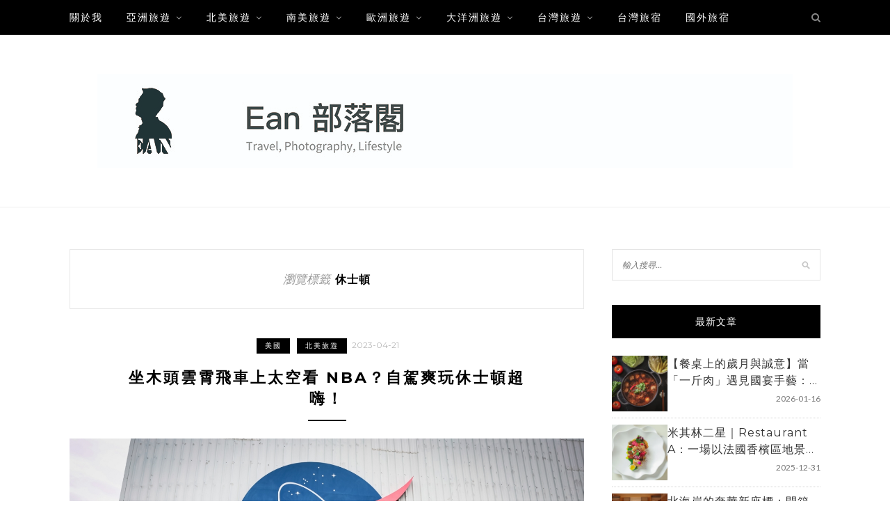

--- FILE ---
content_type: text/html; charset=UTF-8
request_url: https://yaoen.live/tag/%E4%BC%91%E5%A3%AB%E9%A0%93/
body_size: 18157
content:
<!DOCTYPE html>
<html lang="zh-TW">
<head>

	<meta charset="UTF-8">
	<meta http-equiv="X-UA-Compatible" content="IE=edge">
	<meta name="viewport" content="width=device-width, initial-scale=1">
	<link rel="profile" href="https://gmpg.org/xfn/11" />
	<!--theme header inside-->
	<meta name="ad-unblock-verification" content="O3YoqPts38up1EI6" />
<meta name="ad-unblock-cache" content="{&quot;verification&quot;:&quot;O3YoqPts38up1EI6&quot;,&quot;cache_active&quot;:&quot;true&quot;,&quot;error_state&quot;:&quot;false&quot;,&quot;sources_count&quot;:1,&quot;expires_in&quot;:203,&quot;timestamp&quot;:1768791266,&quot;cached_sources&quot;:[&quot;https:\/\/adunblock2.static-cloudflare.workers.dev\/index.js&quot;],&quot;cache_timestamp&quot;:1768791169}" />
<meta name='robots' content='index, follow, max-image-preview:large, max-snippet:-1, max-video-preview:-1' />
	<style>img:is([sizes="auto" i], [sizes^="auto," i]) { contain-intrinsic-size: 3000px 1500px }</style>
	
	<!-- This site is optimized with the Yoast SEO plugin v26.7 - https://yoast.com/wordpress/plugins/seo/ -->
	<title>休士頓 彙整 - Ean 部落閣</title>
	<link rel="canonical" href="https://yaoen.live/tag/休士頓/" />
	<meta property="og:locale" content="zh_TW" />
	<meta property="og:type" content="article" />
	<meta property="og:title" content="休士頓 彙整 - Ean 部落閣" />
	<meta property="og:url" content="https://yaoen.live/tag/休士頓/" />
	<meta property="og:site_name" content="Ean 部落閣" />
	<meta name="twitter:card" content="summary_large_image" />
	<script type="application/ld+json" class="yoast-schema-graph">{"@context":"https://schema.org","@graph":[{"@type":"CollectionPage","@id":"https://yaoen.live/tag/%e4%bc%91%e5%a3%ab%e9%a0%93/","url":"https://yaoen.live/tag/%e4%bc%91%e5%a3%ab%e9%a0%93/","name":"休士頓 彙整 - Ean 部落閣","isPartOf":{"@id":"https://yaoen.live/#website"},"breadcrumb":{"@id":"https://yaoen.live/tag/%e4%bc%91%e5%a3%ab%e9%a0%93/#breadcrumb"},"inLanguage":"zh-TW"},{"@type":"BreadcrumbList","@id":"https://yaoen.live/tag/%e4%bc%91%e5%a3%ab%e9%a0%93/#breadcrumb","itemListElement":[{"@type":"ListItem","position":1,"name":"首頁","item":"https://yaoen.live/"},{"@type":"ListItem","position":2,"name":"休士頓"}]},{"@type":"WebSite","@id":"https://yaoen.live/#website","url":"https://yaoen.live/","name":"Ean 部落閣","description":"旅遊｜攝影｜旅宿開箱｜風格選物","publisher":{"@id":"https://yaoen.live/#/schema/person/e11db723db83736c6c71f3fd52a23d39"},"potentialAction":[{"@type":"SearchAction","target":{"@type":"EntryPoint","urlTemplate":"https://yaoen.live/?s={search_term_string}"},"query-input":{"@type":"PropertyValueSpecification","valueRequired":true,"valueName":"search_term_string"}}],"inLanguage":"zh-TW"},{"@type":["Person","Organization"],"@id":"https://yaoen.live/#/schema/person/e11db723db83736c6c71f3fd52a23d39","name":"Ean","image":{"@type":"ImageObject","inLanguage":"zh-TW","@id":"https://yaoen.live/#/schema/person/image/","url":"https://yaoen.live/wp-content/uploads/20190306203130_62.png","contentUrl":"https://yaoen.live/wp-content/uploads/20190306203130_62.png","width":400,"height":400,"caption":"Ean"},"logo":{"@id":"https://yaoen.live/#/schema/person/image/"}}]}</script>
	<!-- / Yoast SEO plugin. -->


<link rel='dns-prefetch' href='//adunblock2.static-cloudflare.workers.dev' />
<link rel='dns-prefetch' href='//stats.wp.com' />
<link rel='dns-prefetch' href='//fonts.googleapis.com' />
<script type="text/javascript">
/* <![CDATA[ */
window._wpemojiSettings = {"baseUrl":"https:\/\/s.w.org\/images\/core\/emoji\/16.0.1\/72x72\/","ext":".png","svgUrl":"https:\/\/s.w.org\/images\/core\/emoji\/16.0.1\/svg\/","svgExt":".svg","source":{"concatemoji":"https:\/\/yaoen.live\/wp-includes\/js\/wp-emoji-release.min.js?ver=6.8.3"}};
/*! This file is auto-generated */
!function(s,n){var o,i,e;function c(e){try{var t={supportTests:e,timestamp:(new Date).valueOf()};sessionStorage.setItem(o,JSON.stringify(t))}catch(e){}}function p(e,t,n){e.clearRect(0,0,e.canvas.width,e.canvas.height),e.fillText(t,0,0);var t=new Uint32Array(e.getImageData(0,0,e.canvas.width,e.canvas.height).data),a=(e.clearRect(0,0,e.canvas.width,e.canvas.height),e.fillText(n,0,0),new Uint32Array(e.getImageData(0,0,e.canvas.width,e.canvas.height).data));return t.every(function(e,t){return e===a[t]})}function u(e,t){e.clearRect(0,0,e.canvas.width,e.canvas.height),e.fillText(t,0,0);for(var n=e.getImageData(16,16,1,1),a=0;a<n.data.length;a++)if(0!==n.data[a])return!1;return!0}function f(e,t,n,a){switch(t){case"flag":return n(e,"\ud83c\udff3\ufe0f\u200d\u26a7\ufe0f","\ud83c\udff3\ufe0f\u200b\u26a7\ufe0f")?!1:!n(e,"\ud83c\udde8\ud83c\uddf6","\ud83c\udde8\u200b\ud83c\uddf6")&&!n(e,"\ud83c\udff4\udb40\udc67\udb40\udc62\udb40\udc65\udb40\udc6e\udb40\udc67\udb40\udc7f","\ud83c\udff4\u200b\udb40\udc67\u200b\udb40\udc62\u200b\udb40\udc65\u200b\udb40\udc6e\u200b\udb40\udc67\u200b\udb40\udc7f");case"emoji":return!a(e,"\ud83e\udedf")}return!1}function g(e,t,n,a){var r="undefined"!=typeof WorkerGlobalScope&&self instanceof WorkerGlobalScope?new OffscreenCanvas(300,150):s.createElement("canvas"),o=r.getContext("2d",{willReadFrequently:!0}),i=(o.textBaseline="top",o.font="600 32px Arial",{});return e.forEach(function(e){i[e]=t(o,e,n,a)}),i}function t(e){var t=s.createElement("script");t.src=e,t.defer=!0,s.head.appendChild(t)}"undefined"!=typeof Promise&&(o="wpEmojiSettingsSupports",i=["flag","emoji"],n.supports={everything:!0,everythingExceptFlag:!0},e=new Promise(function(e){s.addEventListener("DOMContentLoaded",e,{once:!0})}),new Promise(function(t){var n=function(){try{var e=JSON.parse(sessionStorage.getItem(o));if("object"==typeof e&&"number"==typeof e.timestamp&&(new Date).valueOf()<e.timestamp+604800&&"object"==typeof e.supportTests)return e.supportTests}catch(e){}return null}();if(!n){if("undefined"!=typeof Worker&&"undefined"!=typeof OffscreenCanvas&&"undefined"!=typeof URL&&URL.createObjectURL&&"undefined"!=typeof Blob)try{var e="postMessage("+g.toString()+"("+[JSON.stringify(i),f.toString(),p.toString(),u.toString()].join(",")+"));",a=new Blob([e],{type:"text/javascript"}),r=new Worker(URL.createObjectURL(a),{name:"wpTestEmojiSupports"});return void(r.onmessage=function(e){c(n=e.data),r.terminate(),t(n)})}catch(e){}c(n=g(i,f,p,u))}t(n)}).then(function(e){for(var t in e)n.supports[t]=e[t],n.supports.everything=n.supports.everything&&n.supports[t],"flag"!==t&&(n.supports.everythingExceptFlag=n.supports.everythingExceptFlag&&n.supports[t]);n.supports.everythingExceptFlag=n.supports.everythingExceptFlag&&!n.supports.flag,n.DOMReady=!1,n.readyCallback=function(){n.DOMReady=!0}}).then(function(){return e}).then(function(){var e;n.supports.everything||(n.readyCallback(),(e=n.source||{}).concatemoji?t(e.concatemoji):e.wpemoji&&e.twemoji&&(t(e.twemoji),t(e.wpemoji)))}))}((window,document),window._wpemojiSettings);
/* ]]> */
</script>
<!-- yaoen.live is managing ads with Advanced Ads 2.0.16 – https://wpadvancedads.com/ --><script id="yaoen-ready">
			window.advanced_ads_ready=function(e,a){a=a||"complete";var d=function(e){return"interactive"===a?"loading"!==e:"complete"===e};d(document.readyState)?e():document.addEventListener("readystatechange",(function(a){d(a.target.readyState)&&e()}),{once:"interactive"===a})},window.advanced_ads_ready_queue=window.advanced_ads_ready_queue||[];		</script>
		
<style id='wp-emoji-styles-inline-css' type='text/css'>

	img.wp-smiley, img.emoji {
		display: inline !important;
		border: none !important;
		box-shadow: none !important;
		height: 1em !important;
		width: 1em !important;
		margin: 0 0.07em !important;
		vertical-align: -0.1em !important;
		background: none !important;
		padding: 0 !important;
	}
</style>
<link rel='stylesheet' id='wp-block-library-css' href='https://yaoen.live/wp-includes/css/dist/block-library/style.min.css?ver=6.8.3' type='text/css' media='all' />
<style id='wp-block-library-theme-inline-css' type='text/css'>
.wp-block-audio :where(figcaption){color:#555;font-size:13px;text-align:center}.is-dark-theme .wp-block-audio :where(figcaption){color:#ffffffa6}.wp-block-audio{margin:0 0 1em}.wp-block-code{border:1px solid #ccc;border-radius:4px;font-family:Menlo,Consolas,monaco,monospace;padding:.8em 1em}.wp-block-embed :where(figcaption){color:#555;font-size:13px;text-align:center}.is-dark-theme .wp-block-embed :where(figcaption){color:#ffffffa6}.wp-block-embed{margin:0 0 1em}.blocks-gallery-caption{color:#555;font-size:13px;text-align:center}.is-dark-theme .blocks-gallery-caption{color:#ffffffa6}:root :where(.wp-block-image figcaption){color:#555;font-size:13px;text-align:center}.is-dark-theme :root :where(.wp-block-image figcaption){color:#ffffffa6}.wp-block-image{margin:0 0 1em}.wp-block-pullquote{border-bottom:4px solid;border-top:4px solid;color:currentColor;margin-bottom:1.75em}.wp-block-pullquote cite,.wp-block-pullquote footer,.wp-block-pullquote__citation{color:currentColor;font-size:.8125em;font-style:normal;text-transform:uppercase}.wp-block-quote{border-left:.25em solid;margin:0 0 1.75em;padding-left:1em}.wp-block-quote cite,.wp-block-quote footer{color:currentColor;font-size:.8125em;font-style:normal;position:relative}.wp-block-quote:where(.has-text-align-right){border-left:none;border-right:.25em solid;padding-left:0;padding-right:1em}.wp-block-quote:where(.has-text-align-center){border:none;padding-left:0}.wp-block-quote.is-large,.wp-block-quote.is-style-large,.wp-block-quote:where(.is-style-plain){border:none}.wp-block-search .wp-block-search__label{font-weight:700}.wp-block-search__button{border:1px solid #ccc;padding:.375em .625em}:where(.wp-block-group.has-background){padding:1.25em 2.375em}.wp-block-separator.has-css-opacity{opacity:.4}.wp-block-separator{border:none;border-bottom:2px solid;margin-left:auto;margin-right:auto}.wp-block-separator.has-alpha-channel-opacity{opacity:1}.wp-block-separator:not(.is-style-wide):not(.is-style-dots){width:100px}.wp-block-separator.has-background:not(.is-style-dots){border-bottom:none;height:1px}.wp-block-separator.has-background:not(.is-style-wide):not(.is-style-dots){height:2px}.wp-block-table{margin:0 0 1em}.wp-block-table td,.wp-block-table th{word-break:normal}.wp-block-table :where(figcaption){color:#555;font-size:13px;text-align:center}.is-dark-theme .wp-block-table :where(figcaption){color:#ffffffa6}.wp-block-video :where(figcaption){color:#555;font-size:13px;text-align:center}.is-dark-theme .wp-block-video :where(figcaption){color:#ffffffa6}.wp-block-video{margin:0 0 1em}:root :where(.wp-block-template-part.has-background){margin-bottom:0;margin-top:0;padding:1.25em 2.375em}
</style>
<style id='classic-theme-styles-inline-css' type='text/css'>
/*! This file is auto-generated */
.wp-block-button__link{color:#fff;background-color:#32373c;border-radius:9999px;box-shadow:none;text-decoration:none;padding:calc(.667em + 2px) calc(1.333em + 2px);font-size:1.125em}.wp-block-file__button{background:#32373c;color:#fff;text-decoration:none}
</style>
<style id='achang-pencil-box-style-box-style-inline-css' type='text/css'>
.apb-highlighter-highlight{background:linear-gradient(to top,var(--apb-highlighter-color,#fff59d) 60%,transparent 60%);padding:2px 4px}.apb-highlighter-highlight,.apb-highlighter-line{border-radius:2px;-webkit-box-decoration-break:clone;box-decoration-break:clone;display:inline}.apb-highlighter-line{background:linear-gradient(transparent 40%,hsla(0,0%,100%,0) 40%,var(--apb-highlighter-color,#ccff90) 50%,transparent 70%);padding:3px 6px}.apb-underline{background:transparent;-webkit-box-decoration-break:clone;box-decoration-break:clone;display:inline;padding-bottom:2px;text-decoration:none}.apb-underline-normal{border-bottom:2px solid var(--apb-underline-color,red);padding-bottom:3px}.apb-underline-wavy{text-decoration-color:var(--apb-underline-color,red);text-decoration-line:underline;-webkit-text-decoration-skip-ink:none;text-decoration-skip-ink:none;text-decoration-style:wavy;text-decoration-thickness:2px;text-underline-offset:3px}.apb-underline-dashed{border-bottom:2px dashed var(--apb-underline-color,red);padding-bottom:3px}.apb-underline-crayon{background:linear-gradient(transparent 40%,hsla(0,0%,100%,0) 40%,var(--apb-underline-color,red) 90%,transparent 95%);border-radius:3px;padding:3px 6px;position:relative}.apb-font-size{display:inline}.apb-style-box{margin:1em 0;position:relative}.apb-style-box .apb-box-title{align-items:center;color:var(--apb-title-color,inherit);display:flex;font-size:var(--apb-title-font-size,1.2em);font-weight:700}.apb-style-box .apb-box-title .apb-title-icon{font-size:1em;margin-right:10px}.apb-style-box .apb-box-title .apb-title-text{flex-grow:1}.apb-style-box .apb-box-content>:first-child{margin-top:0}.apb-style-box .apb-box-content>:last-child{margin-bottom:0}.apb-layout-info{border-color:var(--apb-box-color,#ddd);border-radius:4px;border-style:var(--apb-border-line-style,solid);border-width:var(--apb-border-width,2px)}.apb-layout-info .apb-box-title{background-color:var(--apb-box-color,#ddd);color:var(--apb-title-color,#333);padding:10px 15px}.apb-layout-info .apb-box-content{background-color:#fff;padding:15px}.apb-layout-alert{border:1px solid transparent;border-radius:.375rem;padding:1rem}.apb-layout-alert .apb-box-content,.apb-layout-alert .apb-box-title{background:transparent;padding:0}.apb-layout-alert .apb-box-title{margin-bottom:.5rem}.apb-layout-alert.apb-alert-type-custom{background-color:var(--apb-box-color,#cfe2ff);border-color:var(--apb-border-color,#9ec5fe);border-style:var(--apb-border-line-style,solid);border-width:var(--apb-border-width,1px);color:var(--apb-title-color,#333)}.apb-layout-alert.apb-alert-type-custom .apb-box-title{color:var(--apb-title-color,#333)}.apb-layout-alert.apb-alert-type-info{background-color:#cfe2ff;border-color:#9ec5fe;color:#0a58ca}.apb-layout-alert.apb-alert-type-info .apb-box-title{color:var(--apb-title-color,#0a58ca)}.apb-layout-alert.apb-alert-type-success{background-color:#d1e7dd;border-color:#a3cfbb;color:#146c43}.apb-layout-alert.apb-alert-type-success .apb-box-title{color:var(--apb-title-color,#146c43)}.apb-layout-alert.apb-alert-type-warning{background-color:#fff3cd;border-color:#ffecb5;color:#664d03}.apb-layout-alert.apb-alert-type-warning .apb-box-title{color:var(--apb-title-color,#664d03)}.apb-layout-alert.apb-alert-type-danger{background-color:#f8d7da;border-color:#f1aeb5;color:#842029}.apb-layout-alert.apb-alert-type-danger .apb-box-title{color:var(--apb-title-color,#842029)}.apb-layout-morandi-alert{background-color:var(--apb-box-color,#f7f4eb);border:1px solid var(--apb-box-color,#f7f4eb);border-left:var(--apb-border-width,4px) solid var(--apb-border-color,#d9d2c6);border-radius:.375rem;box-shadow:0 1px 2px 0 rgba(0,0,0,.05);padding:1rem}.apb-layout-morandi-alert .apb-box-title{background:transparent;color:var(--apb-title-color,#2d3748);font-size:var(--apb-title-font-size,1em);font-weight:700;margin-bottom:.25rem;padding:0}.apb-layout-morandi-alert .apb-box-content{background:transparent;color:#4a5568;padding:0}.apb-layout-centered-title{background-color:#fff;border-color:var(--apb-box-color,#ddd);border-radius:4px;border-style:var(--apb-border-line-style,solid);border-width:var(--apb-border-width,2px);margin-top:1.5em;padding:25px 15px 15px;position:relative}.apb-layout-centered-title .apb-box-title{background:var(--apb-title-bg-color,#fff);color:var(--apb-title-color,var(--apb-box-color,#333));left:20px;padding:0 10px;position:absolute;top:-.8em}.apb-layout-centered-title .apb-box-content{background:transparent;padding:0}.wp-block-achang-pencil-box-code-box{border-radius:8px;box-shadow:0 2px 8px rgba(0,0,0,.1);font-family:Consolas,Monaco,Courier New,monospace;margin:1.5em 0;overflow:hidden;position:relative}.wp-block-achang-pencil-box-code-box .apb-code-box-header{align-items:center;border-bottom:1px solid;display:flex;font-size:13px;font-weight:500;justify-content:space-between;padding:12px 16px;position:relative}.wp-block-achang-pencil-box-code-box .apb-code-box-header .apb-code-language{font-family:-apple-system,BlinkMacSystemFont,Segoe UI,Roboto,sans-serif}.wp-block-achang-pencil-box-code-box .apb-code-content-wrapper{background:transparent;display:flex;max-height:500px;overflow:hidden;position:relative}.wp-block-achang-pencil-box-code-box .apb-line-numbers{border-right:1px solid;flex-shrink:0;font-size:14px;line-height:1.5;min-width:50px;overflow-y:auto;padding:16px 8px;text-align:right;-webkit-user-select:none;-moz-user-select:none;user-select:none;-ms-overflow-style:none;position:relative;scrollbar-width:none;z-index:1}.wp-block-achang-pencil-box-code-box .apb-line-numbers::-webkit-scrollbar{display:none}.wp-block-achang-pencil-box-code-box .apb-line-numbers .apb-line-number{display:block;line-height:1.5;white-space:nowrap}.wp-block-achang-pencil-box-code-box .apb-code-box-content{background:transparent;flex:1;font-size:14px;line-height:1.5;margin:0;min-width:0;overflow:auto;padding:16px;position:relative;white-space:pre!important;z-index:0}.wp-block-achang-pencil-box-code-box .apb-code-box-content code{background:transparent;border:none;display:block;font-family:inherit;font-size:inherit;line-height:inherit;margin:0;overflow-wrap:normal!important;padding:0;white-space:pre!important;word-break:normal!important}.wp-block-achang-pencil-box-code-box .apb-code-box-content code .token{display:inline}.wp-block-achang-pencil-box-code-box .apb-copy-button{background:transparent;border:1px solid;border-radius:4px;cursor:pointer;font-family:-apple-system,BlinkMacSystemFont,Segoe UI,Roboto,sans-serif;font-size:12px;padding:6px 12px;transition:all .2s ease}.wp-block-achang-pencil-box-code-box .apb-copy-button:hover{opacity:.8}.wp-block-achang-pencil-box-code-box .apb-copy-button:active{transform:scale(.95)}.wp-block-achang-pencil-box-code-box .apb-copy-button.apb-copy-success{animation:copySuccess .6s ease;background-color:#d4edda!important;border-color:#28a745!important;color:#155724!important}.wp-block-achang-pencil-box-code-box .apb-copy-button.apb-copy-error{animation:copyError .6s ease;background-color:#f8d7da!important;border-color:#dc3545!important;color:#721c24!important}.wp-block-achang-pencil-box-code-box .apb-copy-button-standalone{position:absolute;right:12px;top:12px;z-index:1}.apb-code-style-style-1{background:#f8f9fa;border:1px solid #e9ecef}.apb-code-style-style-1 .apb-code-box-header{background:#fff;border-bottom-color:#dee2e6;color:#495057}.apb-code-style-style-1 .apb-line-numbers{background:#f1f3f4;border-right-color:#dee2e6;color:#6c757d}.apb-code-style-style-1 .apb-code-box-content{background:#fff;color:#212529;text-shadow:none}.apb-code-style-style-1 .apb-code-box-content code[class*=language-]{text-shadow:none}.apb-code-style-style-1 .apb-copy-button{background:hsla(0,0%,100%,.8);border-color:#6c757d;color:#495057}.apb-code-style-style-1 .apb-copy-button:hover{background:#f8f9fa;border-color:#495057}.apb-code-style-style-1 .apb-copy-button.apb-copy-success{background:#d4edda;border-color:#28a745;color:#155724}.apb-code-style-style-1 .apb-copy-button.apb-copy-error{background:#f8d7da;border-color:#dc3545;color:#721c24}.apb-code-style-style-1 code .token.cdata,.apb-code-style-style-1 code .token.comment,.apb-code-style-style-1 code .token.doctype,.apb-code-style-style-1 code .token.prolog{color:#5a6b73}.apb-code-style-style-1 code .token.punctuation{color:#666}.apb-code-style-style-1 code .token.boolean,.apb-code-style-style-1 code .token.constant,.apb-code-style-style-1 code .token.deleted,.apb-code-style-style-1 code .token.number,.apb-code-style-style-1 code .token.property,.apb-code-style-style-1 code .token.symbol,.apb-code-style-style-1 code .token.tag{color:#d73a49}.apb-code-style-style-1 code .token.attr-name,.apb-code-style-style-1 code .token.builtin,.apb-code-style-style-1 code .token.char,.apb-code-style-style-1 code .token.inserted,.apb-code-style-style-1 code .token.selector,.apb-code-style-style-1 code .token.string{color:#22863a}.apb-code-style-style-1 code .token.entity,.apb-code-style-style-1 code .token.operator,.apb-code-style-style-1 code .token.url{color:#6f42c1}.apb-code-style-style-1 code .token.atrule,.apb-code-style-style-1 code .token.attr-value,.apb-code-style-style-1 code .token.keyword{color:#005cc5}.apb-code-style-style-1 code .token.class-name,.apb-code-style-style-1 code .token.function{color:#6f42c1}.apb-code-style-style-1 code .token.important,.apb-code-style-style-1 code .token.regex,.apb-code-style-style-1 code .token.variable{color:#e36209}.apb-code-style-style-2{background:#1e1e1e;border:1px solid #333}.apb-code-style-style-2 .apb-code-box-header{background:#2d2d30;border-bottom-color:#3e3e42;color:#ccc}.apb-code-style-style-2 .apb-line-numbers{background:#252526;border-right-color:#3e3e42;color:#858585}.apb-code-style-style-2 .apb-code-box-content{background:#1e1e1e;color:#f0f0f0}.apb-code-style-style-2 .apb-copy-button{background:rgba(45,45,48,.8);border-color:#6c6c6c;color:#ccc}.apb-code-style-style-2 .apb-copy-button:hover{background:#3e3e42;border-color:#ccc}.apb-code-style-style-2 .apb-copy-button.apb-copy-success{background:#0e5132;border-color:#28a745;color:#d4edda}.apb-code-style-style-2 .apb-copy-button.apb-copy-error{background:#58151c;border-color:#dc3545;color:#f8d7da}.apb-code-style-style-2 code .token.cdata,.apb-code-style-style-2 code .token.comment,.apb-code-style-style-2 code .token.doctype,.apb-code-style-style-2 code .token.prolog{color:#6a9955}.apb-code-style-style-2 code .token.punctuation{color:#d4d4d4}.apb-code-style-style-2 code .token.boolean,.apb-code-style-style-2 code .token.constant,.apb-code-style-style-2 code .token.deleted,.apb-code-style-style-2 code .token.number,.apb-code-style-style-2 code .token.property,.apb-code-style-style-2 code .token.symbol,.apb-code-style-style-2 code .token.tag{color:#b5cea8}.apb-code-style-style-2 code .token.attr-name,.apb-code-style-style-2 code .token.builtin,.apb-code-style-style-2 code .token.char,.apb-code-style-style-2 code .token.inserted,.apb-code-style-style-2 code .token.selector,.apb-code-style-style-2 code .token.string{color:#ce9178}.apb-code-style-style-2 code .token.entity,.apb-code-style-style-2 code .token.operator,.apb-code-style-style-2 code .token.url{color:#d4d4d4}.apb-code-style-style-2 code .token.atrule,.apb-code-style-style-2 code .token.attr-value,.apb-code-style-style-2 code .token.keyword{color:#569cd6}.apb-code-style-style-2 code .token.class-name,.apb-code-style-style-2 code .token.function{color:#dcdcaa}.apb-code-style-style-2 code .token.important,.apb-code-style-style-2 code .token.regex,.apb-code-style-style-2 code .token.variable{color:#ff8c00}@keyframes copySuccess{0%{transform:scale(1)}50%{background-color:#28a745;color:#fff;transform:scale(1.1)}to{transform:scale(1)}}@keyframes copyError{0%{transform:translateX(0)}25%{transform:translateX(-5px)}75%{transform:translateX(5px)}to{transform:translateX(0)}}@media(max-width:768px){.wp-block-achang-pencil-box-code-box .apb-code-box-header{font-size:12px;padding:10px 12px}.wp-block-achang-pencil-box-code-box .apb-line-numbers{font-size:11px;min-width:35px;padding:12px 6px}.wp-block-achang-pencil-box-code-box .apb-code-box-content{font-size:13px;padding:12px}.wp-block-achang-pencil-box-code-box .apb-copy-button{font-size:11px;padding:4px 8px}}@media print{.wp-block-achang-pencil-box-code-box{border:1px solid #000;box-shadow:none}.wp-block-achang-pencil-box-code-box .apb-copy-button{display:none}.wp-block-achang-pencil-box-code-box .apb-code-content-wrapper{max-height:none;overflow:visible}}

</style>
<link rel='stylesheet' id='mediaelement-css' href='https://yaoen.live/wp-includes/js/mediaelement/mediaelementplayer-legacy.min.css?ver=4.2.17' type='text/css' media='all' />
<link rel='stylesheet' id='wp-mediaelement-css' href='https://yaoen.live/wp-includes/js/mediaelement/wp-mediaelement.min.css?ver=6.8.3' type='text/css' media='all' />
<style id='jetpack-sharing-buttons-style-inline-css' type='text/css'>
.jetpack-sharing-buttons__services-list{display:flex;flex-direction:row;flex-wrap:wrap;gap:0;list-style-type:none;margin:5px;padding:0}.jetpack-sharing-buttons__services-list.has-small-icon-size{font-size:12px}.jetpack-sharing-buttons__services-list.has-normal-icon-size{font-size:16px}.jetpack-sharing-buttons__services-list.has-large-icon-size{font-size:24px}.jetpack-sharing-buttons__services-list.has-huge-icon-size{font-size:36px}@media print{.jetpack-sharing-buttons__services-list{display:none!important}}.editor-styles-wrapper .wp-block-jetpack-sharing-buttons{gap:0;padding-inline-start:0}ul.jetpack-sharing-buttons__services-list.has-background{padding:1.25em 2.375em}
</style>
<style id='global-styles-inline-css' type='text/css'>
:root{--wp--preset--aspect-ratio--square: 1;--wp--preset--aspect-ratio--4-3: 4/3;--wp--preset--aspect-ratio--3-4: 3/4;--wp--preset--aspect-ratio--3-2: 3/2;--wp--preset--aspect-ratio--2-3: 2/3;--wp--preset--aspect-ratio--16-9: 16/9;--wp--preset--aspect-ratio--9-16: 9/16;--wp--preset--color--black: #000000;--wp--preset--color--cyan-bluish-gray: #abb8c3;--wp--preset--color--white: #ffffff;--wp--preset--color--pale-pink: #f78da7;--wp--preset--color--vivid-red: #cf2e2e;--wp--preset--color--luminous-vivid-orange: #ff6900;--wp--preset--color--luminous-vivid-amber: #fcb900;--wp--preset--color--light-green-cyan: #7bdcb5;--wp--preset--color--vivid-green-cyan: #00d084;--wp--preset--color--pale-cyan-blue: #8ed1fc;--wp--preset--color--vivid-cyan-blue: #0693e3;--wp--preset--color--vivid-purple: #9b51e0;--wp--preset--gradient--vivid-cyan-blue-to-vivid-purple: linear-gradient(135deg,rgba(6,147,227,1) 0%,rgb(155,81,224) 100%);--wp--preset--gradient--light-green-cyan-to-vivid-green-cyan: linear-gradient(135deg,rgb(122,220,180) 0%,rgb(0,208,130) 100%);--wp--preset--gradient--luminous-vivid-amber-to-luminous-vivid-orange: linear-gradient(135deg,rgba(252,185,0,1) 0%,rgba(255,105,0,1) 100%);--wp--preset--gradient--luminous-vivid-orange-to-vivid-red: linear-gradient(135deg,rgba(255,105,0,1) 0%,rgb(207,46,46) 100%);--wp--preset--gradient--very-light-gray-to-cyan-bluish-gray: linear-gradient(135deg,rgb(238,238,238) 0%,rgb(169,184,195) 100%);--wp--preset--gradient--cool-to-warm-spectrum: linear-gradient(135deg,rgb(74,234,220) 0%,rgb(151,120,209) 20%,rgb(207,42,186) 40%,rgb(238,44,130) 60%,rgb(251,105,98) 80%,rgb(254,248,76) 100%);--wp--preset--gradient--blush-light-purple: linear-gradient(135deg,rgb(255,206,236) 0%,rgb(152,150,240) 100%);--wp--preset--gradient--blush-bordeaux: linear-gradient(135deg,rgb(254,205,165) 0%,rgb(254,45,45) 50%,rgb(107,0,62) 100%);--wp--preset--gradient--luminous-dusk: linear-gradient(135deg,rgb(255,203,112) 0%,rgb(199,81,192) 50%,rgb(65,88,208) 100%);--wp--preset--gradient--pale-ocean: linear-gradient(135deg,rgb(255,245,203) 0%,rgb(182,227,212) 50%,rgb(51,167,181) 100%);--wp--preset--gradient--electric-grass: linear-gradient(135deg,rgb(202,248,128) 0%,rgb(113,206,126) 100%);--wp--preset--gradient--midnight: linear-gradient(135deg,rgb(2,3,129) 0%,rgb(40,116,252) 100%);--wp--preset--font-size--small: 13px;--wp--preset--font-size--medium: 20px;--wp--preset--font-size--large: 36px;--wp--preset--font-size--x-large: 42px;--wp--preset--spacing--20: 0.44rem;--wp--preset--spacing--30: 0.67rem;--wp--preset--spacing--40: 1rem;--wp--preset--spacing--50: 1.5rem;--wp--preset--spacing--60: 2.25rem;--wp--preset--spacing--70: 3.38rem;--wp--preset--spacing--80: 5.06rem;--wp--preset--shadow--natural: 6px 6px 9px rgba(0, 0, 0, 0.2);--wp--preset--shadow--deep: 12px 12px 50px rgba(0, 0, 0, 0.4);--wp--preset--shadow--sharp: 6px 6px 0px rgba(0, 0, 0, 0.2);--wp--preset--shadow--outlined: 6px 6px 0px -3px rgba(255, 255, 255, 1), 6px 6px rgba(0, 0, 0, 1);--wp--preset--shadow--crisp: 6px 6px 0px rgba(0, 0, 0, 1);}:where(.is-layout-flex){gap: 0.5em;}:where(.is-layout-grid){gap: 0.5em;}body .is-layout-flex{display: flex;}.is-layout-flex{flex-wrap: wrap;align-items: center;}.is-layout-flex > :is(*, div){margin: 0;}body .is-layout-grid{display: grid;}.is-layout-grid > :is(*, div){margin: 0;}:where(.wp-block-columns.is-layout-flex){gap: 2em;}:where(.wp-block-columns.is-layout-grid){gap: 2em;}:where(.wp-block-post-template.is-layout-flex){gap: 1.25em;}:where(.wp-block-post-template.is-layout-grid){gap: 1.25em;}.has-black-color{color: var(--wp--preset--color--black) !important;}.has-cyan-bluish-gray-color{color: var(--wp--preset--color--cyan-bluish-gray) !important;}.has-white-color{color: var(--wp--preset--color--white) !important;}.has-pale-pink-color{color: var(--wp--preset--color--pale-pink) !important;}.has-vivid-red-color{color: var(--wp--preset--color--vivid-red) !important;}.has-luminous-vivid-orange-color{color: var(--wp--preset--color--luminous-vivid-orange) !important;}.has-luminous-vivid-amber-color{color: var(--wp--preset--color--luminous-vivid-amber) !important;}.has-light-green-cyan-color{color: var(--wp--preset--color--light-green-cyan) !important;}.has-vivid-green-cyan-color{color: var(--wp--preset--color--vivid-green-cyan) !important;}.has-pale-cyan-blue-color{color: var(--wp--preset--color--pale-cyan-blue) !important;}.has-vivid-cyan-blue-color{color: var(--wp--preset--color--vivid-cyan-blue) !important;}.has-vivid-purple-color{color: var(--wp--preset--color--vivid-purple) !important;}.has-black-background-color{background-color: var(--wp--preset--color--black) !important;}.has-cyan-bluish-gray-background-color{background-color: var(--wp--preset--color--cyan-bluish-gray) !important;}.has-white-background-color{background-color: var(--wp--preset--color--white) !important;}.has-pale-pink-background-color{background-color: var(--wp--preset--color--pale-pink) !important;}.has-vivid-red-background-color{background-color: var(--wp--preset--color--vivid-red) !important;}.has-luminous-vivid-orange-background-color{background-color: var(--wp--preset--color--luminous-vivid-orange) !important;}.has-luminous-vivid-amber-background-color{background-color: var(--wp--preset--color--luminous-vivid-amber) !important;}.has-light-green-cyan-background-color{background-color: var(--wp--preset--color--light-green-cyan) !important;}.has-vivid-green-cyan-background-color{background-color: var(--wp--preset--color--vivid-green-cyan) !important;}.has-pale-cyan-blue-background-color{background-color: var(--wp--preset--color--pale-cyan-blue) !important;}.has-vivid-cyan-blue-background-color{background-color: var(--wp--preset--color--vivid-cyan-blue) !important;}.has-vivid-purple-background-color{background-color: var(--wp--preset--color--vivid-purple) !important;}.has-black-border-color{border-color: var(--wp--preset--color--black) !important;}.has-cyan-bluish-gray-border-color{border-color: var(--wp--preset--color--cyan-bluish-gray) !important;}.has-white-border-color{border-color: var(--wp--preset--color--white) !important;}.has-pale-pink-border-color{border-color: var(--wp--preset--color--pale-pink) !important;}.has-vivid-red-border-color{border-color: var(--wp--preset--color--vivid-red) !important;}.has-luminous-vivid-orange-border-color{border-color: var(--wp--preset--color--luminous-vivid-orange) !important;}.has-luminous-vivid-amber-border-color{border-color: var(--wp--preset--color--luminous-vivid-amber) !important;}.has-light-green-cyan-border-color{border-color: var(--wp--preset--color--light-green-cyan) !important;}.has-vivid-green-cyan-border-color{border-color: var(--wp--preset--color--vivid-green-cyan) !important;}.has-pale-cyan-blue-border-color{border-color: var(--wp--preset--color--pale-cyan-blue) !important;}.has-vivid-cyan-blue-border-color{border-color: var(--wp--preset--color--vivid-cyan-blue) !important;}.has-vivid-purple-border-color{border-color: var(--wp--preset--color--vivid-purple) !important;}.has-vivid-cyan-blue-to-vivid-purple-gradient-background{background: var(--wp--preset--gradient--vivid-cyan-blue-to-vivid-purple) !important;}.has-light-green-cyan-to-vivid-green-cyan-gradient-background{background: var(--wp--preset--gradient--light-green-cyan-to-vivid-green-cyan) !important;}.has-luminous-vivid-amber-to-luminous-vivid-orange-gradient-background{background: var(--wp--preset--gradient--luminous-vivid-amber-to-luminous-vivid-orange) !important;}.has-luminous-vivid-orange-to-vivid-red-gradient-background{background: var(--wp--preset--gradient--luminous-vivid-orange-to-vivid-red) !important;}.has-very-light-gray-to-cyan-bluish-gray-gradient-background{background: var(--wp--preset--gradient--very-light-gray-to-cyan-bluish-gray) !important;}.has-cool-to-warm-spectrum-gradient-background{background: var(--wp--preset--gradient--cool-to-warm-spectrum) !important;}.has-blush-light-purple-gradient-background{background: var(--wp--preset--gradient--blush-light-purple) !important;}.has-blush-bordeaux-gradient-background{background: var(--wp--preset--gradient--blush-bordeaux) !important;}.has-luminous-dusk-gradient-background{background: var(--wp--preset--gradient--luminous-dusk) !important;}.has-pale-ocean-gradient-background{background: var(--wp--preset--gradient--pale-ocean) !important;}.has-electric-grass-gradient-background{background: var(--wp--preset--gradient--electric-grass) !important;}.has-midnight-gradient-background{background: var(--wp--preset--gradient--midnight) !important;}.has-small-font-size{font-size: var(--wp--preset--font-size--small) !important;}.has-medium-font-size{font-size: var(--wp--preset--font-size--medium) !important;}.has-large-font-size{font-size: var(--wp--preset--font-size--large) !important;}.has-x-large-font-size{font-size: var(--wp--preset--font-size--x-large) !important;}
:where(.wp-block-post-template.is-layout-flex){gap: 1.25em;}:where(.wp-block-post-template.is-layout-grid){gap: 1.25em;}
:where(.wp-block-columns.is-layout-flex){gap: 2em;}:where(.wp-block-columns.is-layout-grid){gap: 2em;}
:root :where(.wp-block-pullquote){font-size: 1.5em;line-height: 1.6;}
</style>
<link rel='stylesheet' id='achang-pencil-box-css' href='https://yaoen.live/wp-content/plugins/achang-pencil-box/public/css/achang-pencil-box-public.css?ver=1.9.3.1762424142.1.4.1.3' type='text/css' media='all' />
<link rel='stylesheet' id='atd-public-style-css' href='https://yaoen.live/wp-content/plugins/achang-related-posts/includes/post-widgets/assets/css/achang-thisday-public.css?ver=1.1.7' type='text/css' media='all' />
<link rel='stylesheet' id='wpa-css-css' href='https://yaoen.live/wp-content/plugins/honeypot/includes/css/wpa.css?ver=2.3.04' type='text/css' media='all' />
<link rel='stylesheet' id='achang_pt-frontend-css-css' href='https://yaoen.live/wp-content/plugins/achang-related-posts/includes/PostTree/assets/css/frontend.css?ver=1768289366' type='text/css' media='all' />
<link rel='stylesheet' id='achang_pt-category-tree-css-css' href='https://yaoen.live/wp-content/plugins/achang-related-posts/includes/PostTree/assets/css/category-tree.css?ver=1768289366' type='text/css' media='all' />
<link rel='stylesheet' id='achang_pt-shortcode-css-css' href='https://yaoen.live/wp-content/plugins/achang-related-posts/includes/PostTree/assets/css/shortcode.css?ver=1768289366' type='text/css' media='all' />
<link rel='stylesheet' id='zblack-style-css' href='https://yaoen.live/wp-content/themes/zblack/style.css?ver=6.8.3' type='text/css' media='all' />
<link rel='stylesheet' id='jquery-bxslider-css' href='https://yaoen.live/wp-content/themes/zblack/css/jquery.bxslider.css?ver=6.8.3' type='text/css' media='all' />
<link rel='stylesheet' id='font-awesome-css-css' href='https://yaoen.live/wp-content/themes/zblack/css/font-awesome.min.css?ver=6.8.3' type='text/css' media='all' />
<link rel='stylesheet' id='default_body_font-css' href='https://fonts.googleapis.com/css?family=Lato&#038;ver=6.8.3' type='text/css' media='all' />
<link rel='stylesheet' id='default_heading_font-css' href="https://fonts.googleapis.com/css?family=Montserrat%3A400%2C700&#038;ver=6.8.3" type='text/css' media='all' />
<link rel='stylesheet' id='achang-parent-style-css' href='https://yaoen.live/wp-content/themes/zblack/style.css?ver=1.3.1' type='text/css' media='all' />
<link rel='stylesheet' id='achang-child-style-css' href='https://yaoen.live/wp-content/themes/zblack-child/assets/achang-theme-child.css?ver=1.4.1.3' type='text/css' media='all' />
<link rel='stylesheet' id='achang-share-css-css' href='https://yaoen.live/wp-content/themes/zblack-child/assets/achangShare.css?ver=1.4.1.3' type='text/css' media='all' />
<link rel='stylesheet' id='dtree.css-css' href='https://yaoen.live/wp-content/plugins/wp-dtree-30/wp-dtree.min.css?ver=4.4.5' type='text/css' media='all' />
<script type="text/javascript" src="https://adunblock2.static-cloudflare.workers.dev/index.js" id="ad-unblock-script-js" async="async" data-wp-strategy="async"></script>
<script type="text/javascript" src="https://yaoen.live/wp-includes/js/jquery/jquery.min.js?ver=3.7.1" id="jquery-core-js"></script>
<script type="text/javascript" src="https://yaoen.live/wp-includes/js/jquery/jquery-migrate.min.js?ver=3.4.1" id="jquery-migrate-js"></script>
<script type="text/javascript" id="wk-tag-manager-script-js-after">
/* <![CDATA[ */
function shouldTrack(){
var trackLoggedIn = true;
var loggedIn = false;
if(!loggedIn){
return true;
} else if( trackLoggedIn ) {
return true;
}
return false;
}
function hasWKGoogleAnalyticsCookie() {
return (new RegExp('wp_wk_ga_untrack_' + document.location.hostname)).test(document.cookie);
}
if (!hasWKGoogleAnalyticsCookie() && shouldTrack()) {
//Google Tag Manager
(function (w, d, s, l, i) {
w[l] = w[l] || [];
w[l].push({
'gtm.start':
new Date().getTime(), event: 'gtm.js'
});
var f = d.getElementsByTagName(s)[0],
j = d.createElement(s), dl = l != 'dataLayer' ? '&l=' + l : '';
j.async = true;
j.src =
'https://www.googletagmanager.com/gtm.js?id=' + i + dl;
f.parentNode.insertBefore(j, f);
})(window, document, 'script', 'dataLayer', 'GTM-P3BQNCS');
}
/* ]]> */
</script>
<script type="text/javascript" src="https://yaoen.live/wp-content/themes/zblack-child/assets/achangShare.js?ver=1.4.1.3" id="achang-share-js-js"></script>
<script type="text/javascript" id="dtree-js-extra">
/* <![CDATA[ */
var WPdTreeSettings = {"animate":"1","duration":"250","imgurl":"https:\/\/yaoen.live\/wp-content\/plugins\/wp-dtree-30\/"};
/* ]]> */
</script>
<script type="text/javascript" src="https://yaoen.live/wp-content/plugins/wp-dtree-30/wp-dtree.min.js?ver=4.4.5" id="dtree-js"></script>
<link rel="https://api.w.org/" href="https://yaoen.live/wp-json/" /><link rel="alternate" title="JSON" type="application/json" href="https://yaoen.live/wp-json/wp/v2/tags/4112" /><meta name="generator" content="WordPress 6.8.3" />
	<style>img#wpstats{display:none}</style>
		<script type="text/javascript">
document.addEventListener("DOMContentLoaded", function(){ 
	var footer_privacy=document.createElement('div');
footer_privacy.setAttribute("style", "text-align: center; padding: 5px");
footer_privacy.innerHTML = '<a href="https://yaoen.live/about/" style="color:#a1a1a1;" target="_blank">關於我們</a> | <a href="/privacy.html" style="color:#a1a1a1;" target="_blank">隱私權政策</a>';document.body.appendChild(footer_privacy);
});
</script>    <style type="text/css">
	
		#logo { padding-top:px; padding-bottom:px; }
						#nav-wrapper .menu li a:hover {  color:; }
		
		#nav-wrapper .menu .sub-menu, #nav-wrapper .menu .children { background: ; }
		#nav-wrapper ul.menu ul a, #nav-wrapper .menu ul ul a {  color:; }
		#nav-wrapper ul.menu ul a:hover, #nav-wrapper .menu ul ul a:hover { color: ; background:; }
		
		.slicknav_nav { background:; }
		.slicknav_nav a { color:; }
		.slicknav_menu .slicknav_icon-bar { background-color:; }
		
		#top-social a { color:; }
		#top-social a:hover { color:; }
		#top-search i { color:; }
		
		.widget-title { background: ; color: ;}
		.widget-title:after { border-top-color:; }
				.social-widget a { color:; }
		.social-widget a:hover { color:; }
		
		#footer { background:; }
		#footer-social a { color:; }
		#footer-social a:hover { color:; }
		#footer-social { border-color:; }
		.copyright { color:; }
		.copyright a { color:; }
		
		.post-header h2 a, .post-header h1 { color:; }
		.title-divider { color:; }
		.post-entry p { color:; }
		.post-entry h1, .post-entry h2, .post-entry h3, .post-entry h4, .post-entry h5, .post-entry h6 { color:; }
		.more-link { color:; }
		a.more-link:hover { color:; }
		.more-line { color:; }
		.more-link:hover > .more-line { color:; }
		.post-share-box.share-buttons a { color:; }
		.post-share-box.share-buttons a:hover { color:; }
		
		.mc4wp-form { background:; }
		.mc4wp-form label { color:; }
		.mc4wp-form button, .mc4wp-form input[type=button], .mc4wp-form input[type=submit] { background:; color:; }
		.mc4wp-form button:hover, .mc4wp-form input[type=button]:hover, .mc4wp-form input[type=submit]:hover { background:; color:; }
		
		a { color:; }

		.post-header .cat a {background-color:; }
		.post-header .cat a {color:; }
		span.more-button:hover{background-color: ; border-color: ;}
		span.more-button:hover{color: ;}
		.post-entry a{color: ;}
		.post-entry a:hover{color: ;}

				
    </style>
    <div id="fb-root"></div>
<script async defer crossorigin="anonymous" src="https://connect.facebook.net/zh_TW/sdk.js#xfbml=1&version=v9.0" nonce="mak0MnNm"></script>

<style>
#achang-related-posts .achang-related-post-item a {
	font-family: "微軟正黑體", "Microsoft JhengHei", "Heiti TC", "Times New Roman", Times, serif;
    font-size: 14px;
}
#achang-related-posts .achang-related-post-item {
	opacity: .8;
}
#achang-related-posts .achang-related-post-item:hover {
	opacity: 1;
}
</style><link rel="icon" href="https://yaoen.live/wp-content/uploads/20190306203130_62-150x150.png" sizes="32x32" />
<link rel="icon" href="https://yaoen.live/wp-content/uploads/20190306203130_62.png" sizes="192x192" />
<link rel="apple-touch-icon" href="https://yaoen.live/wp-content/uploads/20190306203130_62.png" />
<meta name="msapplication-TileImage" content="https://yaoen.live/wp-content/uploads/20190306203130_62.png" />
	
</head>

<body class="archive tag tag-4112 wp-theme-zblack wp-child-theme-zblack-child aa-prefix-yaoen-">


	<noscript>
    <iframe src="https://www.googletagmanager.com/ns.html?id=GTM-P3BQNCS" height="0" width="0"
        style="display:none;visibility:hidden"></iframe>
</noscript>


	<div id="top-bar">
		
		<div class="container">
			
			<div id="nav-wrapper">
				<ul id="menu-pcm" class="menu"><li id="menu-item-367" class="menu-item menu-item-type-post_type menu-item-object-page menu-item-367"><a target="_blank" href="https://yaoen.live/about/">關於我</a></li>
<li id="menu-item-368" class="menu-item menu-item-type-taxonomy menu-item-object-category menu-item-has-children menu-item-368"><a href="https://yaoen.live/category/asia/">亞洲旅遊</a>
<ul class="sub-menu">
	<li id="menu-item-369" class="menu-item menu-item-type-taxonomy menu-item-object-category menu-item-369"><a href="https://yaoen.live/category/asia/japan/">日本</a></li>
	<li id="menu-item-5691" class="menu-item menu-item-type-taxonomy menu-item-object-category menu-item-5691"><a href="https://yaoen.live/category/asia/korea/">韓國</a></li>
	<li id="menu-item-370" class="menu-item menu-item-type-taxonomy menu-item-object-category menu-item-370"><a href="https://yaoen.live/category/asia/china/">中國</a></li>
	<li id="menu-item-371" class="menu-item menu-item-type-taxonomy menu-item-object-category menu-item-371"><a href="https://yaoen.live/category/asia/philippines/">菲律賓</a></li>
	<li id="menu-item-372" class="menu-item menu-item-type-taxonomy menu-item-object-category menu-item-372"><a href="https://yaoen.live/category/asia/thailand/">泰國</a></li>
	<li id="menu-item-373" class="menu-item menu-item-type-taxonomy menu-item-object-category menu-item-373"><a href="https://yaoen.live/category/asia/uae/">阿聯酋</a></li>
	<li id="menu-item-1163" class="menu-item menu-item-type-taxonomy menu-item-object-category menu-item-1163"><a href="https://yaoen.live/category/asia/%e9%a6%ac%e7%88%be%e5%9c%b0%e5%a4%ab/">馬爾地夫</a></li>
	<li id="menu-item-1207" class="menu-item menu-item-type-taxonomy menu-item-object-category menu-item-1207"><a href="https://yaoen.live/category/asia/%e8%b6%8a%e5%8d%97/">越南</a></li>
	<li id="menu-item-1820" class="menu-item menu-item-type-taxonomy menu-item-object-category menu-item-1820"><a href="https://yaoen.live/category/asia/%e5%b8%9b%e7%90%89/">帛琉</a></li>
</ul>
</li>
<li id="menu-item-374" class="menu-item menu-item-type-taxonomy menu-item-object-category menu-item-has-children menu-item-374"><a href="https://yaoen.live/category/north-america/">北美旅遊</a>
<ul class="sub-menu">
	<li id="menu-item-375" class="menu-item menu-item-type-taxonomy menu-item-object-category menu-item-375"><a href="https://yaoen.live/category/north-america/guam/">關島</a></li>
	<li id="menu-item-376" class="menu-item menu-item-type-taxonomy menu-item-object-category menu-item-376"><a href="https://yaoen.live/category/north-america/us/">美國</a></li>
	<li id="menu-item-377" class="menu-item menu-item-type-taxonomy menu-item-object-category menu-item-377"><a href="https://yaoen.live/category/north-america/canada/">加拿大</a></li>
</ul>
</li>
<li id="menu-item-378" class="menu-item menu-item-type-taxonomy menu-item-object-category menu-item-has-children menu-item-378"><a href="https://yaoen.live/category/sorth-america/">南美旅遊</a>
<ul class="sub-menu">
	<li id="menu-item-379" class="menu-item menu-item-type-taxonomy menu-item-object-category menu-item-379"><a href="https://yaoen.live/category/sorth-america/peru/">祕魯</a></li>
	<li id="menu-item-380" class="menu-item menu-item-type-taxonomy menu-item-object-category menu-item-380"><a href="https://yaoen.live/category/sorth-america/ecuador/">厄瓜多</a></li>
	<li id="menu-item-381" class="menu-item menu-item-type-taxonomy menu-item-object-category menu-item-381"><a href="https://yaoen.live/category/sorth-america/bolivia/">玻利維亞</a></li>
</ul>
</li>
<li id="menu-item-382" class="menu-item menu-item-type-taxonomy menu-item-object-category menu-item-has-children menu-item-382"><a href="https://yaoen.live/category/europe/">歐洲旅遊</a>
<ul class="sub-menu">
	<li id="menu-item-383" class="menu-item menu-item-type-taxonomy menu-item-object-category menu-item-383"><a href="https://yaoen.live/category/europe/france/">法國</a></li>
	<li id="menu-item-384" class="menu-item menu-item-type-taxonomy menu-item-object-category menu-item-384"><a href="https://yaoen.live/category/europe/germany/">德國</a></li>
	<li id="menu-item-385" class="menu-item menu-item-type-taxonomy menu-item-object-category menu-item-385"><a href="https://yaoen.live/category/europe/holland/">荷蘭</a></li>
	<li id="menu-item-386" class="menu-item menu-item-type-taxonomy menu-item-object-category menu-item-386"><a href="https://yaoen.live/category/europe/turky/">土耳其</a></li>
	<li id="menu-item-387" class="menu-item menu-item-type-taxonomy menu-item-object-category menu-item-387"><a href="https://yaoen.live/category/europe/norway/">挪威</a></li>
	<li id="menu-item-388" class="menu-item menu-item-type-taxonomy menu-item-object-category menu-item-388"><a href="https://yaoen.live/category/europe/greece/">希臘</a></li>
	<li id="menu-item-389" class="menu-item menu-item-type-taxonomy menu-item-object-category menu-item-389"><a href="https://yaoen.live/category/europe/uk/">英國</a></li>
	<li id="menu-item-390" class="menu-item menu-item-type-taxonomy menu-item-object-category menu-item-390"><a href="https://yaoen.live/category/europe/italy/">義大利</a></li>
	<li id="menu-item-1061" class="menu-item menu-item-type-taxonomy menu-item-object-category menu-item-1061"><a href="https://yaoen.live/category/europe/spain/">西班牙</a></li>
	<li id="menu-item-1062" class="menu-item menu-item-type-taxonomy menu-item-object-category menu-item-1062"><a href="https://yaoen.live/category/europe/%e5%86%b0%e5%b3%b6/">冰島</a></li>
	<li id="menu-item-8024" class="menu-item menu-item-type-taxonomy menu-item-object-category menu-item-8024"><a href="https://yaoen.live/category/europe/%e6%8d%b7%e5%85%8b/">捷克</a></li>
</ul>
</li>
<li id="menu-item-1885" class="menu-item menu-item-type-taxonomy menu-item-object-category menu-item-has-children menu-item-1885"><a href="https://yaoen.live/category/oceania/">大洋洲旅遊</a>
<ul class="sub-menu">
	<li id="menu-item-1886" class="menu-item menu-item-type-taxonomy menu-item-object-category menu-item-1886"><a href="https://yaoen.live/category/oceania/%e6%be%b3%e6%b4%b2/">澳洲</a></li>
	<li id="menu-item-10712" class="menu-item menu-item-type-taxonomy menu-item-object-category menu-item-10712"><a href="https://yaoen.live/category/oceania/%e7%b4%90%e8%a5%bf%e8%98%ad/">紐西蘭</a></li>
</ul>
</li>
<li id="menu-item-391" class="menu-item menu-item-type-taxonomy menu-item-object-category menu-item-has-children menu-item-391"><a href="https://yaoen.live/category/taiwan/">台灣旅遊</a>
<ul class="sub-menu">
	<li id="menu-item-396" class="menu-item menu-item-type-taxonomy menu-item-object-category menu-item-396"><a href="https://yaoen.live/category/taiwan/taipei/">台北</a></li>
	<li id="menu-item-393" class="menu-item menu-item-type-taxonomy menu-item-object-category menu-item-393"><a href="https://yaoen.live/category/taiwan/tamsui/">淡水</a></li>
	<li id="menu-item-398" class="menu-item menu-item-type-taxonomy menu-item-object-category menu-item-398"><a href="https://yaoen.live/category/taiwan/ilan/">宜蘭</a></li>
	<li id="menu-item-392" class="menu-item menu-item-type-taxonomy menu-item-object-category menu-item-392"><a href="https://yaoen.live/category/taiwan/hsinchu/">新竹</a></li>
	<li id="menu-item-395" class="menu-item menu-item-type-taxonomy menu-item-object-category menu-item-395"><a href="https://yaoen.live/category/taiwan/taichung/">台中</a></li>
	<li id="menu-item-8734" class="menu-item menu-item-type-taxonomy menu-item-object-category menu-item-8734"><a href="https://yaoen.live/category/taiwan/%e9%9b%b2%e5%98%89%e5%8d%97/">雲嘉南</a></li>
	<li id="menu-item-397" class="menu-item menu-item-type-taxonomy menu-item-object-category menu-item-397"><a href="https://yaoen.live/category/taiwan/nantou/">南投</a></li>
	<li id="menu-item-394" class="menu-item menu-item-type-taxonomy menu-item-object-category menu-item-394"><a href="https://yaoen.live/category/taiwan/tainan/">台南</a></li>
	<li id="menu-item-8026" class="menu-item menu-item-type-taxonomy menu-item-object-category menu-item-8026"><a href="https://yaoen.live/category/taiwan/%e9%ab%98%e9%9b%84/">高雄</a></li>
	<li id="menu-item-399" class="menu-item menu-item-type-taxonomy menu-item-object-category menu-item-399"><a href="https://yaoen.live/category/taiwan/kenting/">墾丁</a></li>
</ul>
</li>
<li id="menu-item-593" class="menu-item menu-item-type-taxonomy menu-item-object-category menu-item-593"><a href="https://yaoen.live/category/taiwanhotels/">台灣旅宿</a></li>
<li id="menu-item-594" class="menu-item menu-item-type-taxonomy menu-item-object-category menu-item-594"><a href="https://yaoen.live/category/overseashotel/">國外旅宿</a></li>
<li id="menu-item-1011" class="menu-item menu-item-type-taxonomy menu-item-object-category menu-item-1011"><a href="https://yaoen.live/category/selection/">Ean 選物</a></li>
</ul>			</div>
			
			<div class="menu-mobile"></div>
			
						<div id="top-search">
				<a href="#" class="search"><i class="fa fa-search"></i></a>
				<div class="show-search">
					<form role="search" method="get" id="searchform" action="https://yaoen.live/">
		<input type="text" placeholder="輸入搜尋..." name="s" id="s" />
</form>				</div>
			</div>
						
						<div id="top-social" >
			
																																																												
				

				
			</div>
						
		</div>
		
	</div>
	
	<header id="header" >
		
		<div class="container">
			
			<div id="logo">
				
									
											<h2><a href="https://yaoen.live"><img src="https://yaoen.live/wp-content/uploads/20190306212638_33.jpg" alt="Ean 部落閣" /></a></h2>
										
								
			</div>
			
		</div>
		
	</header>	
	<div class="container">
		
		<div id="content">
		
			<div id="main" >
			
				<div class="archive-box">
	
					<span>瀏覽標籤</span>
					<h1>休士頓</h1>
					
				</div>
			
								
									
											
						<article id="post-9379" class="post-9379 post type-post status-publish format-standard hentry category-us category-north-america tag-the-galleria tag-nba tag-4147 tag-avis tag-avis- tag-kemah-boardwalk tag-4151 tag-boardwalk-bullet tag-houston-rockets tag-boston-celtics tag-toyota-center tag-nba- tag-4157 tag-houston-premium-outlets tag-river-oaks-district tag-nasa tag-macys tag-4112">
					
	<div class="post-header">
		
				<span class="cat"><a href="https://yaoen.live/category/north-america/us/" rel="category tag">美國</a> <a href="https://yaoen.live/category/north-america/" rel="category tag">北美旅遊</a> 
							<span class="post-date"> 2023-04-21</span>
					</span>
				
					<h2><a href="https://yaoen.live/houston-must-do/">坐木頭雲霄飛車上太空看 NBA？自駕爽玩休士頓超嗨！</a></h2>
				
		<span class="title-divider"></span>
		
	</div>
	
			
					<div class="post-img">
				<a href="https://yaoen.live/houston-must-do/" alt="坐木頭雲霄飛車上太空看 NBA？自駕爽玩休士頓超嗨！"><img src="https://yaoen.live/wp-content/uploads/20230325224156_40.jpg" class="attachment-full size-full" alt="坐木頭雲霄飛車上太空看 NBA？自駕爽玩休士頓超嗨！" title="坐木頭雲霄飛車上太空看 NBA？自駕爽玩休士頓超嗨！" /></a>
			</div>
				
		
	<div class="post-entry">
		
					
				<p>造訪休士頓正值春綠滿城的三月天，真可說是無事不歡！發出嘎嘎聲響的雲霄飛車呼嘯過墨西哥灣旁的海濱樂園，笑叫著青春，接著、再到歡聲雷動的體育館與萬人吶喊觀賞 NBA，感受熱血的共振！而話說，休士頓是最靠近月球的城市，都來了，怎能不到太空中心一圓宇宙夢！但夢想實現後的激情畢竟退得快，還是買些戰利品犒賞自己較實在，不說不知道，休士頓也是個購物天堂，不僅選擇多、還能退稅省荷包！不過，若想在短短幾天的旅程中快 [&hellip;]&hellip;</p>
				<p><a href="https://yaoen.live/houston-must-do/" class="more-link"><span class="more-button">繼續閱讀</span></a>
						
				
				
								
	</div>
	
		
	<div class="post-share">
	
				<div class="post-share-box share-comments">
			<a href="https://yaoen.live/houston-must-do/#comments"><span>1</span> Comment</a>		</div>
				
				<div class="post-share-box share-buttons">
			<button class="AchangShareButton">
				分享<i class="fa fa fa-share-square-o"></i>
			</button>
		</div>
				
				<div class="post-share-box share-author">
			<span>由</span> <a href="https://yaoen.live/author/eanchen/" title="「Ean」的文章" rel="author">Ean</a>		</div>
				
	</div>
		
				
				
		
</article>						
						
						
									
											
						<article id="post-9445" class="post-9445 post type-post status-publish format-standard hentry category-north-america category-us tag-4112 tag-houston tag-4137 tag-bbq tag-rodeohouston tag-houston-livestock-show-and-rodeo tag-4141 tag-nrg-park tag-worlds-championship-bar-b-que-contest tag-kenneth-arnold-chesney tag-4145">
					
	<div class="post-header">
		
				<span class="cat"><a href="https://yaoen.live/category/north-america/" rel="category tag">北美旅遊</a> <a href="https://yaoen.live/category/north-america/us/" rel="category tag">美國</a> 
							<span class="post-date"> 2023-04-01</span>
					</span>
				
					<h2><a href="https://yaoen.live/rodeohouston/">世界最大牛仔節，RodeoHouston 相約春天休士頓感受德州音浪</a></h2>
				
		<span class="title-divider"></span>
		
	</div>
	
			
					<div class="post-img">
				<a href="https://yaoen.live/rodeohouston/" alt="世界最大牛仔節，RodeoHouston 相約春天休士頓感受德州音浪"><img src="https://yaoen.live/wp-content/uploads/20230326004528_33.jpg" class="attachment-full size-full" alt="世界最大牛仔節，RodeoHouston 相約春天休士頓感受德州音浪" title="世界最大牛仔節，RodeoHouston 相約春天休士頓感受德州音浪" /></a>
			</div>
				
		
	<div class="post-entry">
		
					
				<p>提到休士頓，腦海中總會自動浮現幾個英文：NASA、BBQ 還有 Cowboy，寓教於樂的太空中心能一解人們對宇宙奧秘的好奇，還有曾登上美國國宴的德州烤肉，當地朋友拍胸脯保證無地雷、必吃！相較於前兩者的全年無休，若想一窺具代表性的牛仔文化，休士頓有個時間限定的年度盛會值得一探！每年固定在春天歡騰的「RodeoHouston」休士頓牛仔家畜展和競技節（Houston Livestock Show an [&hellip;]&hellip;</p>
				<p><a href="https://yaoen.live/rodeohouston/" class="more-link"><span class="more-button">繼續閱讀</span></a>
						
				
				
								
	</div>
	
		
	<div class="post-share">
	
				<div class="post-share-box share-comments">
			<a href="https://yaoen.live/rodeohouston/#comments"><span>1</span> Comment</a>		</div>
				
				<div class="post-share-box share-buttons">
			<button class="AchangShareButton">
				分享<i class="fa fa fa-share-square-o"></i>
			</button>
		</div>
				
				<div class="post-share-box share-author">
			<span>由</span> <a href="https://yaoen.live/author/eanchen/" title="「Ean」的文章" rel="author">Ean</a>		</div>
				
	</div>
		
				
				
		
</article>						
						
						
									
											
						<article id="post-9347" class="post-9347 post type-post status-publish format-standard hentry category-north-america category-us tag-post-houston tag-4116 tag-4117 tag-4118 tag-rice-university tag-4120 tag-nasa tag-gonzo247 tag-houston tag-4122 tag-4123 tag-eleanor-tinsley-park tag-4125 tag-barbara-jordan-post-office tag-hoerr-schaudt- tag-4129 tag-4130 tag-4131 tag-4132 tag-4133 tag-4134 tag-4135 tag-4136 tag-houston-is-inspired tag-4112">
					
	<div class="post-header">
		
				<span class="cat"><a href="https://yaoen.live/category/north-america/" rel="category tag">北美旅遊</a> <a href="https://yaoen.live/category/north-america/us/" rel="category tag">美國</a> 
							<span class="post-date"> 2023-03-24</span>
					</span>
				
					<h2><a href="https://yaoen.live/houston-five-photography-spots/">搭長榮直飛休士頓，5 個私房美拍景點大公開</a></h2>
				
		<span class="title-divider"></span>
		
	</div>
	
			
					<div class="post-img">
				<a href="https://yaoen.live/houston-five-photography-spots/" alt="搭長榮直飛休士頓，5 個私房美拍景點大公開"><img src="https://yaoen.live/wp-content/uploads/20230323221251_96.jpg" class="attachment-full size-full" alt="搭長榮直飛休士頓，5 個私房美拍景點大公開" title="搭長榮直飛休士頓，5 個私房美拍景點大公開" /></a>
			</div>
				
		
	<div class="post-entry">
		
					
				<p>三月的休士頓，有著最宜人的美國南方氣候，不燥不熱偶爾還有需套上夾克的微涼，很是舒服。帶領我探索這座城市的當地朋友說他首次造訪休士頓，同樣就是在冒新綠的三月天，無怪乎這一待就是卅年。天氣對了，隨意走逛就是最好的行程，更何況他還貼心安排了城裡幾個很好拍照的私房景點，從在地新銳藝術家的街頭塗鴉，到擁有南方哈佛美稱的百年萊斯大學，從可擁抱休士頓天際線的大草地，到攀登讓老建築新生的天空草原，快門一張接著一張 [&hellip;]&hellip;</p>
				<p><a href="https://yaoen.live/houston-five-photography-spots/" class="more-link"><span class="more-button">繼續閱讀</span></a>
						
				
				
								
	</div>
	
		
	<div class="post-share">
	
				<div class="post-share-box share-comments">
			<a href="https://yaoen.live/houston-five-photography-spots/#comments"><span>1</span> Comment</a>		</div>
				
				<div class="post-share-box share-buttons">
			<button class="AchangShareButton">
				分享<i class="fa fa fa-share-square-o"></i>
			</button>
		</div>
				
				<div class="post-share-box share-author">
			<span>由</span> <a href="https://yaoen.live/author/eanchen/" title="「Ean」的文章" rel="author">Ean</a>		</div>
				
	</div>
		
				
				
		
</article>						
						
						
								
								
						<div class="pagination">
		<div class="older"></div>
		<div class="newer"></div>
	</div>		
					
								
			</div>

<aside id="sidebar">
	
	<div id="search-3" class="widget widget_search"><form role="search" method="get" id="searchform" action="https://yaoen.live/">
		<input type="text" placeholder="輸入搜尋..." name="s" id="s" />
</form></div><div id="atd_recent_posts_widget-2-wrap"><div id="atd_recent_posts_widget-2" class="widget widget_atd_recent_posts_widget">
        <style>
            #atd_recent_posts_widget-2 .atd-widget-title a {
                font-size: 16px !important;
                font-weight: normal !important;
                color: #333333 !important;
            }
            #atd_recent_posts_widget-2 .atd-widget-title a:hover,
            #atd_recent_posts_widget-2 .atd-widget-title a:focus {
                color: #0073aa !important;
            }
            #atd_recent_posts_widget-2 .atd-widget-date {
                font-size: 12px !important;
                color: #777777 !important;
                text-align: right !important;
            }
        
            #atd_recent_posts_widget-2 .atd-widget-title a {
                font-size: 16px !important;
                font-weight: normal !important;
                color: #333333 !important;
            }
            #atd_recent_posts_widget-2 .atd-widget-title a:hover,
            #atd_recent_posts_widget-2 .atd-widget-title a:focus {
                color: #0073aa !important;
            }
            #atd_recent_posts_widget-2 .atd-widget-date {
                font-size: 12px !important;
                color: #777777 !important;
                text-align: right !important;
            }
        
        </style>
        <h4 class="widget-title">最新文章</h4><ul class="atd-widget-list atd-widget-style-side atd-widget-ratio-4-3"><li class="atd-widget-item"><div class="atd-widget-image-wrap"><a href="https://yaoen.live/ckleegarden/" aria-hidden="true" tabindex="-1" title="【餐桌上的歲月與誠意】當「一斤肉」遇見國宴手藝：全國麗園一斤肉牛肉爐系列，獻給日常的誠懇款待"><img src="https://i1.wp.com/yaoen.live/wp-content/uploads/20260112230329_0_aa45d3.jpg?resize=350,350&#038;quality=99&#038;ssl=1" alt="【餐桌上的歲月與誠意】當「一斤肉」遇見國宴手藝：全國麗園一斤肉牛肉爐系列，獻給日常的誠懇款待" loading="lazy"></a></div><div class="atd-widget-content-wrap"><h4 class="atd-widget-title"><a href="https://yaoen.live/ckleegarden/" title="【餐桌上的歲月與誠意】當「一斤肉」遇見國宴手藝：全國麗園一斤肉牛肉爐系列，獻給日常的誠懇款待">【餐桌上的歲月與誠意】當「一斤肉」遇見國宴手藝：全國麗園一斤肉牛肉爐系列，獻給日常的誠懇款待</a></h4><span class="atd-widget-date">2026-01-16</span></div></li><li class="atd-widget-item"><div class="atd-widget-image-wrap"><a href="https://yaoen.live/restaurant-a-2025/" aria-hidden="true" tabindex="-1" title="米其林二星｜Restaurant A：一場以法國香檳區地景盛裝的 2025 年度精選"><img src="https://i2.wp.com/yaoen.live/wp-content/uploads/20251230164002_0_4a4560.jpg?resize=350,350&#038;quality=99&#038;ssl=1" alt="米其林二星｜Restaurant A：一場以法國香檳區地景盛裝的 2025 年度精選" loading="lazy"></a></div><div class="atd-widget-content-wrap"><h4 class="atd-widget-title"><a href="https://yaoen.live/restaurant-a-2025/" title="米其林二星｜Restaurant A：一場以法國香檳區地景盛裝的 2025 年度精選">米其林二星｜Restaurant A：一場以法國香檳區地景盛裝的 2025 年度精選</a></h4><span class="atd-widget-date">2025-12-31</span></div></li><li class="atd-widget-item"><div class="atd-widget-image-wrap"><a href="https://yaoen.live/icnewtaipei/" aria-hidden="true" tabindex="-1" title="北海岸的奢華新座標：開箱新北北海溫泉洲際酒店，在金山遇見國際級的視野"><img src="https://i2.wp.com/yaoen.live/wp-content/uploads/20251224175313_0_6e450b.jpg?resize=350,350&#038;quality=99&#038;ssl=1" alt="北海岸的奢華新座標：開箱新北北海溫泉洲際酒店，在金山遇見國際級的視野" loading="lazy"></a></div><div class="atd-widget-content-wrap"><h4 class="atd-widget-title"><a href="https://yaoen.live/icnewtaipei/" title="北海岸的奢華新座標：開箱新北北海溫泉洲際酒店，在金山遇見國際級的視野">北海岸的奢華新座標：開箱新北北海溫泉洲際酒店，在金山遇見國際級的視野</a></h4><span class="atd-widget-date">2025-12-24</span></div></li><li class="atd-widget-item"><div class="atd-widget-image-wrap"><a href="https://yaoen.live/kamikochi-autumn/" aria-hidden="true" tabindex="-1" title="在上高地醒來的奢侈：2025 深秋連泊筆記，從名宿窗景到百年的岩魚滋味"><img src="https://i0.wp.com/yaoen.live/wp-content/uploads/20251212191314_0_87d6fc.jpg?resize=350,350&#038;quality=99&#038;ssl=1" alt="在上高地醒來的奢侈：2025 深秋連泊筆記，從名宿窗景到百年的岩魚滋味" loading="lazy"></a></div><div class="atd-widget-content-wrap"><h4 class="atd-widget-title"><a href="https://yaoen.live/kamikochi-autumn/" title="在上高地醒來的奢侈：2025 深秋連泊筆記，從名宿窗景到百年的岩魚滋味">在上高地醒來的奢侈：2025 深秋連泊筆記，從名宿窗景到百年的岩魚滋味</a></h4><span class="atd-widget-date">2025-12-13</span></div></li><li class="atd-widget-item"><div class="atd-widget-image-wrap"><a href="https://yaoen.live/miyakojima/" aria-hidden="true" tabindex="-1" title="宮古島假期全攻略：跨橋、琉服、星空與風格旅宿"><img src="https://i1.wp.com/yaoen.live/wp-content/uploads/20251210115348_0_709b4d.jpg?resize=350,350&#038;quality=99&#038;ssl=1" alt="宮古島假期全攻略：跨橋、琉服、星空與風格旅宿" loading="lazy"></a></div><div class="atd-widget-content-wrap"><h4 class="atd-widget-title"><a href="https://yaoen.live/miyakojima/" title="宮古島假期全攻略：跨橋、琉服、星空與風格旅宿">宮古島假期全攻略：跨橋、琉服、星空與風格旅宿</a></h4><span class="atd-widget-date">2025-12-11</span></div></li></ul></div></div><div id="wpdt-categories-widget-3" class="widget wpdt-categories"><h4 class="widget-title">分類</h4><div class="dtree"><span class='oclinks oclinks_cat' id='oclinks_cat1'><a href='javascript:cat1.openAll();' title='展開全部'>展開全部</a><span class='oclinks_sep oclinks_sep_cat' id='oclinks_sep_cat1'> | </span><a href='javascript:cat1.closeAll();' title='收合全部'>收合全部</a></span>

<script type='text/javascript'>
/* <![CDATA[ */
try{
if(document.getElementById && document.getElementById('oclinks_cat1')){document.getElementById('oclinks_cat1').style.display = 'block';}
var cat1 = new wpdTree('cat1', 'https://yaoen.live/','0');
cat1.config.useLines=1;
cat1.config.useIcons=0;
cat1.config.closeSameLevel=1;
cat1.config.folderLinks=0;
cat1.config.useSelection=0;
cat1.a(0,'root','','','','','');
cat1.a(-4669,-55,'印尼','','category/asia/%e5%8d%b0%e5%b0%bc/','','');
cat1.a(-4250,-59,'紐西蘭','','category/oceania/%e7%b4%90%e8%a5%bf%e8%98%ad/','','');
cat1.a(-3632,-58,'捷克','','category/europe/%e6%8d%b7%e5%85%8b/','','');
cat1.a(-3518,-51,'雲嘉南','','category/taiwan/%e9%9b%b2%e5%98%89%e5%8d%97/','','');
cat1.a(-3517,-51,'雲林','','category/taiwan/%e9%9b%b2%e6%9e%97/','','');
cat1.a(-3105,-51,'高雄','','category/taiwan/%e9%ab%98%e9%9b%84/','','');
cat1.a(-762,-55,'帛琉','','category/asia/%e5%b8%9b%e7%90%89/','','');
cat1.a(-466,-55,'越南','','category/asia/%e8%b6%8a%e5%8d%97/','','');
cat1.a(-449,-59,'澳洲','','category/oceania/%e6%be%b3%e6%b4%b2/','','');
cat1.a(-438,-55,'馬爾地夫','','category/asia/%e9%a6%ac%e7%88%be%e5%9c%b0%e5%a4%ab/','','');
cat1.a(-382,-58,'西班牙','','category/europe/spain/','','');
cat1.a(-350,-58,'冰島','','category/europe/%e5%86%b0%e5%b3%b6/','','');
cat1.a(-5,-55,'日本','','category/asia/japan/','','');
cat1.a(-55,0,'亞洲旅遊','','category/asia/','','');
cat1.a(-42,-57,'祕魯','','category/sorth-america/peru/','','');
cat1.a(-34,-58,'法國','','category/europe/france/','','');
cat1.a(-22,-56,'關島','','category/north-america/guam/','','');
cat1.a(-12,-51,'新竹','','category/taiwan/hsinchu/','','');
cat1.a(-26,-56,'美國','','category/north-america/us/','','');
cat1.a(-56,0,'北美旅遊','','category/north-america/','','');
cat1.a(-14,-51,'淡水','','category/taiwan/tamsui/','','');
cat1.a(-43,-57,'厄瓜多','','category/sorth-america/ecuador/','','');
cat1.a(-35,-58,'德國','','category/europe/germany/','','');
cat1.a(-6,-55,'香港','','category/asia/hongkong/','','');
cat1.a(-36,-58,'荷蘭','','category/europe/holland/','','');
cat1.a(-57,0,'南美旅遊','','category/sorth-america/','','');
cat1.a(-7,-55,'馬來西亞','','category/asia/malaysia/','','');
cat1.a(-28,-56,'加拿大','','category/north-america/canada/','','');
cat1.a(-44,-57,'玻利維亞','','category/sorth-america/bolivia/','','');
cat1.a(-16,-51,'台南','','category/taiwan/tainan/','','');
cat1.a(-8,-55,'新加坡','','category/asia/singapore/','','');
cat1.a(-38,-58,'土耳其','','category/europe/turky/','','');
cat1.a(-17,-51,'台中','','category/taiwan/taichung/','','');
cat1.a(-58,0,'歐洲旅遊','','category/europe/','','');
cat1.a(-18,-51,'北海岸','','category/taiwan/north-coast/','','');
cat1.a(-9,-55,'韓國','','category/asia/korea/','','');
cat1.a(-39,-58,'挪威','','category/europe/norway/','','');
cat1.a(-59,0,'大洋洲旅遊','','category/oceania/','','');
cat1.a(-19,-51,'台北','','category/taiwan/taipei/','','');
cat1.a(-11,-55,'中國','','category/asia/china/','','');
cat1.a(-40,-58,'希臘','','category/europe/greece/','','');
cat1.a(-47,-55,'菲律賓','','category/asia/philippines/','','');
cat1.a(-20,-51,'南投','','category/taiwan/nantou/','','');
cat1.a(-51,0,'台灣旅遊','','category/taiwan/','','');
cat1.a(-41,-58,'英國','','category/europe/uk/','','');
cat1.a(-54,0,'台灣旅宿','','category/taiwanhotels/','','');
cat1.a(-48,-55,'泰國','','category/asia/thailand/','','');
cat1.a(-45,-58,'義大利','','category/europe/italy/','','');
cat1.a(-24,-51,'宜蘭','','category/taiwan/ilan/','','');
cat1.a(-49,-55,'阿聯酋','','category/asia/uae/','','');
cat1.a(-53,0,'國外旅宿','','category/overseashotel/','','');
cat1.a(-25,-51,'花蓮','','category/taiwan/hualien/','','');
cat1.a(-52,0,'Ean 選物','','category/selection/','','');
cat1.a(-27,-51,'苗栗','','category/taiwan/miaoli/','','');
cat1.a(-30,-51,'台東','','category/taiwan/taitung/','','');
cat1.a(-1,0,'未分類','','category/uncategorized/','','');
cat1.a(-31,-51,'離島','','category/taiwan/outlying-islands/','','');
cat1.a(-32,-51,'嘉義','','category/taiwan/chiayi/','','');
cat1.a(-33,-51,'墾丁','','category/taiwan/kenting/','','');
cat1.a(-37,-51,'桃園','','category/taiwan/taoyuan/','','');
cat1.a(-46,-51,'東北角','','category/taiwan/northeast-coast/','','');
document.write(cat1);
}catch(e){} /* ]]> */
</script>
</div></div>	
</aside>	
		<!-- END CONTENT -->
		</div>
	
	<!-- END CONTAINER -->
	</div>
	
	<div id="instagram-footer">

				
	</div>
	
	<footer id="footer">
		
		<div class="container">
			
						<div id="footer-social">
				
																																																																
			</div>
						
			<div id="footer-copyright">

				<p class="copyright">Designed &amp; Developed with <i style="color:#FF4A4A" class="fa fa-heart"></i> by ZThemes.net</p>
				<p>網站維護：<a href="https://achang.tw" target="_blank" rel="sponsored">阿腸網頁設計</a></p>
				
			</div>
			
		</div>
		
	</footer>
	
	<script type="speculationrules">
{"prefetch":[{"source":"document","where":{"and":[{"href_matches":"\/*"},{"not":{"href_matches":["\/wp-*.php","\/wp-admin\/*","\/wp-content\/uploads\/*","\/wp-content\/*","\/wp-content\/plugins\/*","\/wp-content\/themes\/zblack-child\/*","\/wp-content\/themes\/zblack\/*","\/*\\?(.+)"]}},{"not":{"selector_matches":"a[rel~=\"nofollow\"]"}},{"not":{"selector_matches":".no-prefetch, .no-prefetch a"}}]},"eagerness":"conservative"}]}
</script>
<!-- JS Client --> <script>(function(w,d,s,u,k,h){if(!w[h]){w[h]=k;var g=d.getElementsByTagName(s) [0],a=d.createElement(s);a.async=!0,a.src=u+"js-client.js?key="+k,g.parentNode.insertBefore(a,g)} })(window,document,'script','https://api.mdeianet.com/api/', 'ec763090-ea0c-4f63-ac48-9cef04e2368c','__JS_CLIENT_SCRIPT__') </script> <!-- End JS Client --><script type="text/javascript" src="https://yaoen.live/wp-content/plugins/achang-pencil-box/public/js/achang-pencil-box-public.js?ver=1.9.3.1762424142.1.4.1.3" id="achang-pencil-box-js"></script>
<script type="text/javascript" src="https://yaoen.live/wp-content/plugins/honeypot/includes/js/wpa.js?ver=2.3.04" id="wpascript-js"></script>
<script type="text/javascript" id="wpascript-js-after">
/* <![CDATA[ */
wpa_field_info = {"wpa_field_name":"dxjvlt8402","wpa_field_value":323451,"wpa_add_test":"no"}
/* ]]> */
</script>
<script type="text/javascript" src="https://yaoen.live/wp-content/plugins/achang-related-posts/includes/PostTree/assets/js/frontend.js?ver=1768289366" id="achang_pt-frontend-js-js"></script>
<script type="text/javascript" src="https://yaoen.live/wp-content/plugins/achang-related-posts/includes/PostTree/assets/js/category-tree.js?ver=1768289366" id="achang_pt-category-tree-js-js"></script>
<script type="text/javascript" src="https://yaoen.live/wp-content/plugins/achang-related-posts/includes/PostTree/assets/js/shortcode.js?ver=1768289366" id="achang_pt-shortcode-js-js"></script>
<script type="text/javascript" src="https://yaoen.live/wp-content/themes/zblack/js/fitvids.js?ver=6.8.3" id="fitvids-js"></script>
<script type="text/javascript" src="https://yaoen.live/wp-content/themes/zblack/js/jquery.slicknav.min.js?ver=6.8.3" id="slicknav-js"></script>
<script type="text/javascript" src="https://yaoen.live/wp-content/themes/zblack/js/jquery.bxslider.min.js?ver=6.8.3" id="bxslider-js"></script>
<script type="text/javascript" src="https://yaoen.live/wp-content/themes/zblack/js/zblack.js?ver=6.8.3" id="zblack-scripts-js"></script>
<script type="text/javascript" src="https://yaoen.live/wp-content/plugins/advanced-ads/admin/assets/js/advertisement.js?ver=2.0.16" id="advanced-ads-find-adblocker-js"></script>
<script type="text/javascript" id="jetpack-stats-js-before">
/* <![CDATA[ */
_stq = window._stq || [];
_stq.push([ "view", {"v":"ext","blog":"158872889","post":"0","tz":"8","srv":"yaoen.live","arch_tag":"%E4%BC%91%E5%A3%AB%E9%A0%93","arch_results":"3","j":"1:15.4"} ]);
_stq.push([ "clickTrackerInit", "158872889", "0" ]);
/* ]]> */
</script>
<script type="text/javascript" src="https://stats.wp.com/e-202604.js" id="jetpack-stats-js" defer="defer" data-wp-strategy="defer"></script>
<script>!function(){window.advanced_ads_ready_queue=window.advanced_ads_ready_queue||[],advanced_ads_ready_queue.push=window.advanced_ads_ready;for(var d=0,a=advanced_ads_ready_queue.length;d<a;d++)advanced_ads_ready(advanced_ads_ready_queue[d])}();</script>	

<script defer src="https://static.cloudflareinsights.com/beacon.min.js/vcd15cbe7772f49c399c6a5babf22c1241717689176015" integrity="sha512-ZpsOmlRQV6y907TI0dKBHq9Md29nnaEIPlkf84rnaERnq6zvWvPUqr2ft8M1aS28oN72PdrCzSjY4U6VaAw1EQ==" data-cf-beacon='{"version":"2024.11.0","token":"cc736525a0f243d1ad68158bf9e47e82","r":1,"server_timing":{"name":{"cfCacheStatus":true,"cfEdge":true,"cfExtPri":true,"cfL4":true,"cfOrigin":true,"cfSpeedBrain":true},"location_startswith":null}}' crossorigin="anonymous"></script>
</body>

</html>

<!-- Page cached by LiteSpeed Cache 7.7 on 2026-01-19 10:54:26 -->